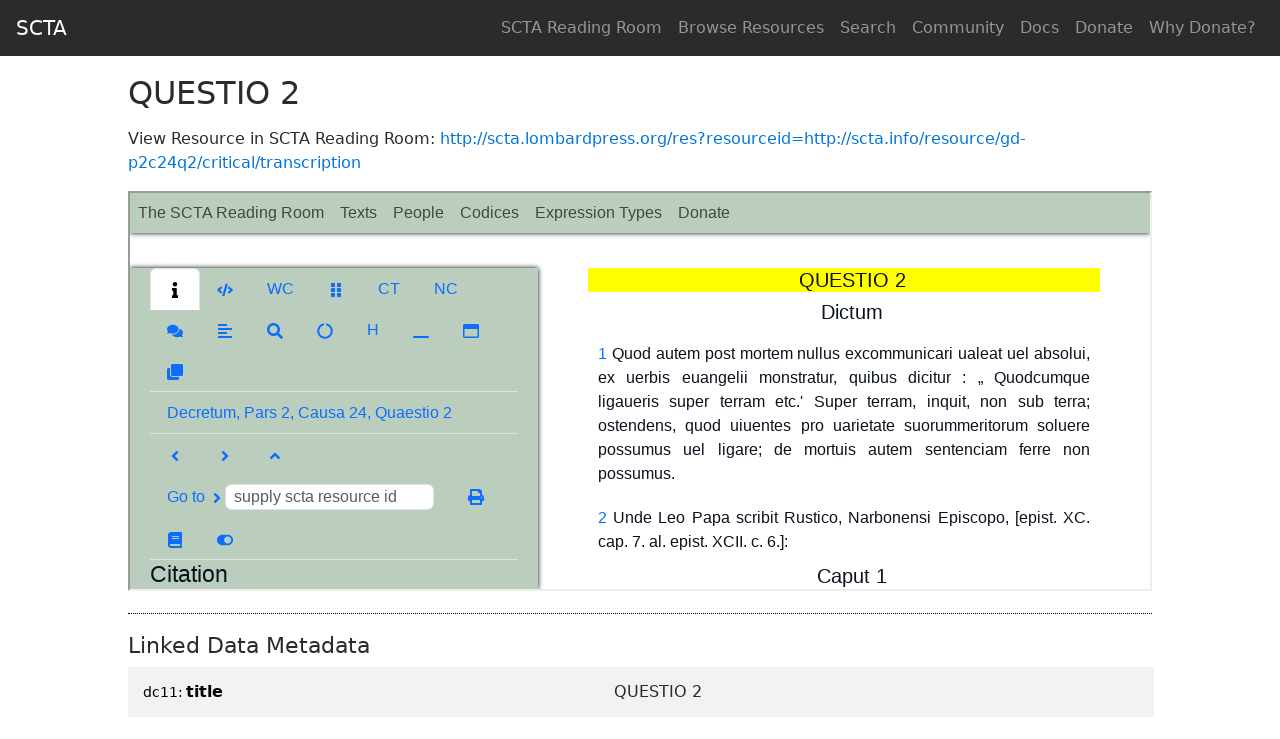

--- FILE ---
content_type: text/html;charset=utf-8
request_url: https://scta.info/resource/gd-p2c24q2/critical/transcription
body_size: 24655
content:
<!DOCTYPE html>
<html>
  <head>
    <title>SCTA</title>
    <meta name="robots" content="noindex">
    
    <!-- <link rel="stylesheet" type="text/css" href="/bootstrap/css/bootstrap.min.css"> -->
    <link rel="stylesheet" href="https://maxcdn.bootstrapcdn.com/bootstrap/4.0.0-alpha.6/css/bootstrap.min.css" integrity="sha384-rwoIResjU2yc3z8GV/NPeZWAv56rSmLldC3R/AZzGRnGxQQKnKkoFVhFQhNUwEyJ" crossorigin="anonymous">
    <link rel="stylesheet" type="text/css" href="/bootstrap/css/bootstrap-responsive.min.css">
    <link rel="stylesheet" type="text/css" href="/stylesheets/global.css">
    


    <style type="text/css">
      table.datastream {display: none;}
      h3.dstitle {cursor: pointer}
      h3.dstitle:hover {text-decoration: underline;}
    </style>


  </head>
  <body>
  <nav class="navbar navbar-toggleable-md navbar-inverse bg-inverse">
  <button class="navbar-toggler navbar-toggler-right" type="button" data-toggle="collapse" data-target="#navbarSupportedContent" aria-controls="navbarSupportedContent" aria-expanded="false" aria-label="Toggle navigation">
    <span class="navbar-toggler-icon"></span>
  </button>
  <a class="navbar-brand" href="/">SCTA</a>

  <div class="collapse navbar-collapse justify-content-end" id="navbarSupportedContent">
    <ul class="navbar-nav">
      <li class="nav-item">
        <a class="nav-link" href="http://scta.lombardpress.org">SCTA Reading Room</a>
      </li>
      <li class="nav-item">
        <a class="nav-link" href="/resource/scta">Browse Resources</a>
      </li>
      <li class="nav-item">
        <a class="nav-link" href="/search">Search</a>
      </li>
      <li class="nav-item">
        <a class="nav-link" href="http://community.scta.info" target="_blank">Community</a>
      </li>
      <li class="nav-item">
        <a class="nav-link" href="http://community.scta.info/pages/docs" target="_blank">Docs</a>
      </li>
      <li class="nav-item">
        <a class="nav-link" href="https://secure.qgiv.com/for/givescta/" target="_blank">Donate</a>
      </li>
      <li class="nav-item">
        <a class="nav-link" href="http://community.scta.info/donate" target="_blank">Why Donate?</a>
      </li>
    </ul>
  </div>
</nav>

  <div id="body">
  <div id="titleheader">
    <h2>QUESTIO 2</h2>
    <p> </p>
    <p>View Resource in SCTA Reading Room: <a href="https://scta.lombardpress.org/res?resourceid=http://scta.info/resource/gd-p2c24q2/critical/transcription">http://scta.lombardpress.org/res?resourceid=http://scta.info/resource/gd-p2c24q2/critical/transcription</a></p>
  </div>
  <div><iframe src="https://scta.lombardpress.org/res?resourceid=http://scta.info/resource/gd-p2c24q2/critical/transcription" width="100%" height="400px"></iframe></div>

  



  <div style="border-top: 1px dotted black; margin-top: 15px; padding-top: 15px">
    <h3 class="dstitle"><small>Linked Data Metadata</small></h3>
      <table class="datastream table table-striped" style="display: block;">
      
            <tr>
              <td class="predicateterm">
                <a href="http://purl.org/dc/elements/1.1/title"><span class="url_label">dc11:</span><span class="url_base">title</span></a>
              </td>
              <td class="objectterm">
                
                    QUESTIO 2
                
              </td>
            </tr>

            
          
            <tr>
              <td class="predicateterm">
                <a href="/property/hasDocument"><span class="url_label">http://scta.info/property/</span><span class="url_base">hasDocument</span></a>
              </td>
              <td class="objectterm">
                
                    <a href='https://github.com/scta-texts/gratiandecretum/raw/master/gd-p2c24q2/gd-p2c24q2.xml'><span class="url_label">https://github.com/scta-texts/gratiandecretum/raw/master/gd-p2c24q2/</span><span class="url_base">gd-p2c24q2.xml</span></a>
                
              </td>
            </tr>

            
          
            <tr>
              <td class="predicateterm">
                <a href="/property/hasStructureBlock"><span class="url_label">http://scta.info/property/</span><span class="url_base">hasStructureBlock</span></a>
              </td>
              <td class="objectterm">
                
                    <a href='/resource/gd-p2c24q2-d1e106/critical/transcription'><span class="url_label">http://scta.info/resource/gd-p2c24q2-d1e106/critical/</span><span class="url_base">transcription</span></a>
                
              </td>
            </tr>

            
          
            <tr>
              <td class="predicateterm">
                <a href="/property/hasStructureBlock"><span class="url_label">http://scta.info/property/</span><span class="url_base">hasStructureBlock</span></a>
              </td>
              <td class="objectterm">
                
                    <a href='/resource/gd-p2c24q2-d1e109/critical/transcription'><span class="url_label">http://scta.info/resource/gd-p2c24q2-d1e109/critical/</span><span class="url_base">transcription</span></a>
                
              </td>
            </tr>

            
          
            <tr>
              <td class="predicateterm">
                <a href="/property/hasStructureBlock"><span class="url_label">http://scta.info/property/</span><span class="url_base">hasStructureBlock</span></a>
              </td>
              <td class="objectterm">
                
                    <a href='/resource/gd-p2c24q2-d1e120/critical/transcription'><span class="url_label">http://scta.info/resource/gd-p2c24q2-d1e120/critical/</span><span class="url_base">transcription</span></a>
                
              </td>
            </tr>

            
          
            <tr>
              <td class="predicateterm">
                <a href="/property/hasStructureBlock"><span class="url_label">http://scta.info/property/</span><span class="url_base">hasStructureBlock</span></a>
              </td>
              <td class="objectterm">
                
                    <a href='/resource/gd-p2c24q2-d1e135/critical/transcription'><span class="url_label">http://scta.info/resource/gd-p2c24q2-d1e135/critical/</span><span class="url_base">transcription</span></a>
                
              </td>
            </tr>

            
          
            <tr>
              <td class="predicateterm">
                <a href="/property/hasStructureBlock"><span class="url_label">http://scta.info/property/</span><span class="url_base">hasStructureBlock</span></a>
              </td>
              <td class="objectterm">
                
                    <a href='/resource/gd-p2c24q2-d1e154/critical/transcription'><span class="url_label">http://scta.info/resource/gd-p2c24q2-d1e154/critical/</span><span class="url_base">transcription</span></a>
                
              </td>
            </tr>

            
          
            <tr>
              <td class="predicateterm">
                <a href="/property/hasStructureBlock"><span class="url_label">http://scta.info/property/</span><span class="url_base">hasStructureBlock</span></a>
              </td>
              <td class="objectterm">
                
                    <a href='/resource/gd-p2c24q2-d1e166/critical/transcription'><span class="url_label">http://scta.info/resource/gd-p2c24q2-d1e166/critical/</span><span class="url_base">transcription</span></a>
                
              </td>
            </tr>

            
          
            <tr>
              <td class="predicateterm">
                <a href="/property/hasStructureBlock"><span class="url_label">http://scta.info/property/</span><span class="url_base">hasStructureBlock</span></a>
              </td>
              <td class="objectterm">
                
                    <a href='/resource/gd-p2c24q2-d1e181/critical/transcription'><span class="url_label">http://scta.info/resource/gd-p2c24q2-d1e181/critical/</span><span class="url_base">transcription</span></a>
                
              </td>
            </tr>

            
          
            <tr>
              <td class="predicateterm">
                <a href="/property/hasStructureBlock"><span class="url_label">http://scta.info/property/</span><span class="url_base">hasStructureBlock</span></a>
              </td>
              <td class="objectterm">
                
                    <a href='/resource/gd-p2c24q2-d1e184/critical/transcription'><span class="url_label">http://scta.info/resource/gd-p2c24q2-d1e184/critical/</span><span class="url_base">transcription</span></a>
                
              </td>
            </tr>

            
          
            <tr>
              <td class="predicateterm">
                <a href="/property/hasStructureBlock"><span class="url_label">http://scta.info/property/</span><span class="url_base">hasStructureBlock</span></a>
              </td>
              <td class="objectterm">
                
                    <a href='/resource/gd-p2c24q2-d1e188/critical/transcription'><span class="url_label">http://scta.info/resource/gd-p2c24q2-d1e188/critical/</span><span class="url_base">transcription</span></a>
                
              </td>
            </tr>

            
          
            <tr>
              <td class="predicateterm">
                <a href="/property/hasStructureBlock"><span class="url_label">http://scta.info/property/</span><span class="url_base">hasStructureBlock</span></a>
              </td>
              <td class="objectterm">
                
                    <a href='/resource/gd-p2c24q2-d1e199/critical/transcription'><span class="url_label">http://scta.info/resource/gd-p2c24q2-d1e199/critical/</span><span class="url_base">transcription</span></a>
                
              </td>
            </tr>

            
          
            <tr>
              <td class="predicateterm">
                <a href="/property/hasStructureBlock"><span class="url_label">http://scta.info/property/</span><span class="url_base">hasStructureBlock</span></a>
              </td>
              <td class="objectterm">
                
                    <a href='/resource/gd-p2c24q2-d1e200/critical/transcription'><span class="url_label">http://scta.info/resource/gd-p2c24q2-d1e200/critical/</span><span class="url_base">transcription</span></a>
                
              </td>
            </tr>

            
          
            <tr>
              <td class="predicateterm">
                <a href="/property/hasStructureBlock"><span class="url_label">http://scta.info/property/</span><span class="url_base">hasStructureBlock</span></a>
              </td>
              <td class="objectterm">
                
                    <a href='/resource/gd-p2c24q2-d1e201/critical/transcription'><span class="url_label">http://scta.info/resource/gd-p2c24q2-d1e201/critical/</span><span class="url_base">transcription</span></a>
                
              </td>
            </tr>

            
          
            <tr>
              <td class="predicateterm">
                <a href="/property/hasStructureBlock"><span class="url_label">http://scta.info/property/</span><span class="url_base">hasStructureBlock</span></a>
              </td>
              <td class="objectterm">
                
                    <a href='/resource/gd-p2c24q2-d1e204/critical/transcription'><span class="url_label">http://scta.info/resource/gd-p2c24q2-d1e204/critical/</span><span class="url_base">transcription</span></a>
                
              </td>
            </tr>

            
          
            <tr>
              <td class="predicateterm">
                <a href="/property/hasStructureBlock"><span class="url_label">http://scta.info/property/</span><span class="url_base">hasStructureBlock</span></a>
              </td>
              <td class="objectterm">
                
                    <a href='/resource/gd-p2c24q2-d1e206/critical/transcription'><span class="url_label">http://scta.info/resource/gd-p2c24q2-d1e206/critical/</span><span class="url_base">transcription</span></a>
                
              </td>
            </tr>

            
          
            <tr>
              <td class="predicateterm">
                <a href="/property/hasStructureBlock"><span class="url_label">http://scta.info/property/</span><span class="url_base">hasStructureBlock</span></a>
              </td>
              <td class="objectterm">
                
                    <a href='/resource/gd-p2c24q2-d1e208/critical/transcription'><span class="url_label">http://scta.info/resource/gd-p2c24q2-d1e208/critical/</span><span class="url_base">transcription</span></a>
                
              </td>
            </tr>

            
          
            <tr>
              <td class="predicateterm">
                <a href="/property/hasStructureBlock"><span class="url_label">http://scta.info/property/</span><span class="url_base">hasStructureBlock</span></a>
              </td>
              <td class="objectterm">
                
                    <a href='/resource/gd-p2c24q2-d1e210/critical/transcription'><span class="url_label">http://scta.info/resource/gd-p2c24q2-d1e210/critical/</span><span class="url_base">transcription</span></a>
                
              </td>
            </tr>

            
          
            <tr>
              <td class="predicateterm">
                <a href="/property/hasStructureBlock"><span class="url_label">http://scta.info/property/</span><span class="url_base">hasStructureBlock</span></a>
              </td>
              <td class="objectterm">
                
                    <a href='/resource/gd-p2c24q2-d1e212/critical/transcription'><span class="url_label">http://scta.info/resource/gd-p2c24q2-d1e212/critical/</span><span class="url_base">transcription</span></a>
                
              </td>
            </tr>

            
          
            <tr>
              <td class="predicateterm">
                <a href="/property/hasStructureBlock"><span class="url_label">http://scta.info/property/</span><span class="url_base">hasStructureBlock</span></a>
              </td>
              <td class="objectterm">
                
                    <a href='/resource/gd-p2c24q2-d1e214/critical/transcription'><span class="url_label">http://scta.info/resource/gd-p2c24q2-d1e214/critical/</span><span class="url_base">transcription</span></a>
                
              </td>
            </tr>

            
          
            <tr>
              <td class="predicateterm">
                <a href="/property/hasStructureBlock"><span class="url_label">http://scta.info/property/</span><span class="url_base">hasStructureBlock</span></a>
              </td>
              <td class="objectterm">
                
                    <a href='/resource/gd-p2c24q2-d1e217/critical/transcription'><span class="url_label">http://scta.info/resource/gd-p2c24q2-d1e217/critical/</span><span class="url_base">transcription</span></a>
                
              </td>
            </tr>

            
          
            <tr>
              <td class="predicateterm">
                <a href="/property/hasStructureBlock"><span class="url_label">http://scta.info/property/</span><span class="url_base">hasStructureBlock</span></a>
              </td>
              <td class="objectterm">
                
                    <a href='/resource/gd-p2c24q2-d1e219/critical/transcription'><span class="url_label">http://scta.info/resource/gd-p2c24q2-d1e219/critical/</span><span class="url_base">transcription</span></a>
                
              </td>
            </tr>

            
          
            <tr>
              <td class="predicateterm">
                <a href="/property/hasXML"><span class="url_label">http://scta.info/property/</span><span class="url_base">hasXML</span></a>
              </td>
              <td class="objectterm">
                
                    <a href='http://exist.scta.info/exist/apps/scta-app/document/gd-p2c24q2/critical/transcription'><span class="url_label">http://exist.scta.info/exist/apps/scta-app/document/gd-p2c24q2/critical/</span><span class="url_base">transcription</span></a>
                
              </td>
            </tr>

            
          
            <tr>
              <td class="predicateterm">
                <a href="/property/hash"><span class="url_label">http://scta.info/property/</span><span class="url_base">hash</span></a>
              </td>
              <td class="objectterm">
                
                    transcription
                
              </td>
            </tr>

            
          
            <tr>
              <td class="predicateterm">
                <a href="/property/isHeadTranscription"><span class="url_label">http://scta.info/property/</span><span class="url_base">isHeadTranscription</span></a>
              </td>
              <td class="objectterm">
                
                    true
                
              </td>
            </tr>

            
          
            <tr>
              <td class="predicateterm">
                <a href="/property/isPartOfTopLevelTranscription"><span class="url_label">http://scta.info/property/</span><span class="url_base">isPartOfTopLevelTranscription</span></a>
              </td>
              <td class="objectterm">
                
                    <a href='/resource/gratiandecretum/critical/transcription'><span class="url_label">http://scta.info/resource/gratiandecretum/critical/</span><span class="url_base">transcription</span></a>
                
              </td>
            </tr>

            
          
            <tr>
              <td class="predicateterm">
                <a href="/property/isTranscriptionOf"><span class="url_label">http://scta.info/property/</span><span class="url_base">isTranscriptionOf</span></a>
              </td>
              <td class="objectterm">
                
                    <a href='/resource/gd-p2c24q2/critical'><span class="url_label">http://scta.info/resource/gd-p2c24q2/</span><span class="url_base">critical</span></a>
                
              </td>
            </tr>

            
          
            <tr>
              <td class="predicateterm">
                <a href="/property/isVersionDefault"><span class="url_label">http://scta.info/property/</span><span class="url_base">isVersionDefault</span></a>
              </td>
              <td class="objectterm">
                
                    true
                
              </td>
            </tr>

            
          
            <tr>
              <td class="predicateterm">
                <a href="/property/level"><span class="url_label">http://scta.info/property/</span><span class="url_base">level</span></a>
              </td>
              <td class="objectterm">
                
                    4
                
              </td>
            </tr>

            
          
            <tr>
              <td class="predicateterm">
                <a href="/property/plaintext"><span class="url_label">http://scta.info/property/</span><span class="url_base">plaintext</span></a>
              </td>
              <td class="objectterm">
                
                    <a href='http://scta.lombardpress.org/text/plaintext/gd-p2c24q2/critical/transcription'><span class="url_label">http://scta.lombardpress.org/text/plaintext/gd-p2c24q2/critical/</span><span class="url_base">transcription</span></a>
                
              </td>
            </tr>

            
          
            <tr>
              <td class="predicateterm">
                <a href="/property/shortId"><span class="url_label">http://scta.info/property/</span><span class="url_base">shortId</span></a>
              </td>
              <td class="objectterm">
                
                    gd-p2c24q2/critical/transcription
                
              </td>
            </tr>

            
          
            <tr>
              <td class="predicateterm">
                <a href="/property/status"><span class="url_label">http://scta.info/property/</span><span class="url_base">status</span></a>
              </td>
              <td class="objectterm">
                
                    draft
                
              </td>
            </tr>

            
          
            <tr>
              <td class="predicateterm">
                <a href="/property/structureType"><span class="url_label">http://scta.info/property/</span><span class="url_base">structureType</span></a>
              </td>
              <td class="objectterm">
                
                    <a href='/resource/structureItem'><span class="url_label">http://scta.info/resource/</span><span class="url_base">structureItem</span></a>
                
              </td>
            </tr>

            
          
            <tr>
              <td class="predicateterm">
                <a href="/property/transcriptionType"><span class="url_label">http://scta.info/property/</span><span class="url_base">transcriptionType</span></a>
              </td>
              <td class="objectterm">
                
                    critical
                
              </td>
            </tr>

            
          
            <tr>
              <td class="predicateterm">
                <a href="/property/versionLabel"><span class="url_label">http://scta.info/property/</span><span class="url_base">versionLabel</span></a>
              </td>
              <td class="objectterm">
                
                    head-dev
                
              </td>
            </tr>

            
          
            <tr>
              <td class="predicateterm">
                <a href="/property/versionOrderNumber"><span class="url_label">http://scta.info/property/</span><span class="url_base">versionOrderNumber</span></a>
              </td>
              <td class="objectterm">
                
                    0001
                
              </td>
            </tr>

            
          
            <tr>
              <td class="predicateterm">
                <a href="http://www.loc.gov/loc.terms/relators/AUT"><span class="url_label">http://www.loc.gov/loc.terms/relators/</span><span class="url_base">AUT</span></a>
              </td>
              <td class="objectterm">
                
                    <a href='/resource/Gratian'><span class="url_label">http://scta.info/resource/</span><span class="url_base">Gratian</span></a>
                
              </td>
            </tr>

            
          
            <tr>
              <td class="predicateterm">
                <a href="http://www.w3.org/1999/02/22-rdf-syntax-ns#type"><span class="url_label">rdf:</span><span class="url_base">type</span></a>
              </td>
              <td class="objectterm">
                
                    <a href='/resource/transcription'><span class="url_label">http://scta.info/resource/</span><span class="url_base">transcription</span></a>
                
              </td>
            </tr>

            
          
            <tr>
              <td class="predicateterm">
                <a href="http://www.w3.org/ns/ldp#inbox"><span class="url_label">ldp:</span><span class="url_base">inbox</span></a>
              </td>
              <td class="objectterm">
                
                    <a href='http://inbox.scta.info/notifications?resourceid=/resource/gd-p2c24q2/critical/transcription'><span class="url_label">http://inbox.scta.info/?resourceid=http://scta.info/resource/gd-p2c24q2/critical/transcription</span><span class="url_base">http://inbox.scta.info/notifications?resourceid=http://scta.info/resource/gd-p2c24q2/critical/transcription</span></a>
                
              </td>
            </tr>

            
          
      </table>
  </div>
</div>


  <div class="footer">
  <div class="container">
    <p class="text-muted">SCTA | Est. 2011</p>
  </div>
</div>


  <!-- <script src="/bootstrap/js/bootstrap.min.js"/>-->
  <script src="https://ajax.googleapis.com/ajax/libs/jquery/3.1.1/jquery.min.js"></script>
  <script src="https://maxcdn.bootstrapcdn.com/bootstrap/4.0.0-alpha.6/js/bootstrap.min.js" integrity="sha384-vBWWzlZJ8ea9aCX4pEW3rVHjgjt7zpkNpZk+02D9phzyeVkE+jo0ieGizqPLForn" crossorigin="anonymous"></script>
  <script type="text/javascript">
  $(document).ready(function(){
     $("h3.dstitle").click(function(){
         $(this).next().toggle("slow")
         });
  });
  </script>



</body>
</html>


--- FILE ---
content_type: text/html; charset=UTF-8
request_url: https://scta.lombardpress.org/res?resourceid=http://scta.info/resource/gd-p2c24q2/critical/transcription
body_size: 509
content:
<!doctype html><html lang="en"><head><meta charset="utf-8"/><link rel="icon" href="/favicon.ico"/><meta name="viewport" content="width=device-width,initial-scale=1"/><meta name="theme-color" content="#000000"/><meta name="LombardPress" content="LombardPress Viewer for viewing SCTA Data"/><link rel="apple-touch-icon" href="/logo192.png"/><link rel="manifest" href="/manifest.json"/><title>LombardPress</title><script defer="defer" src="/static/js/main.6d0b1b63.js"></script><link href="/static/css/main.88c1d31a.css" rel="stylesheet"></head><body><noscript>You need to enable JavaScript to run this app.</noscript><div id="root"></div></body></html>